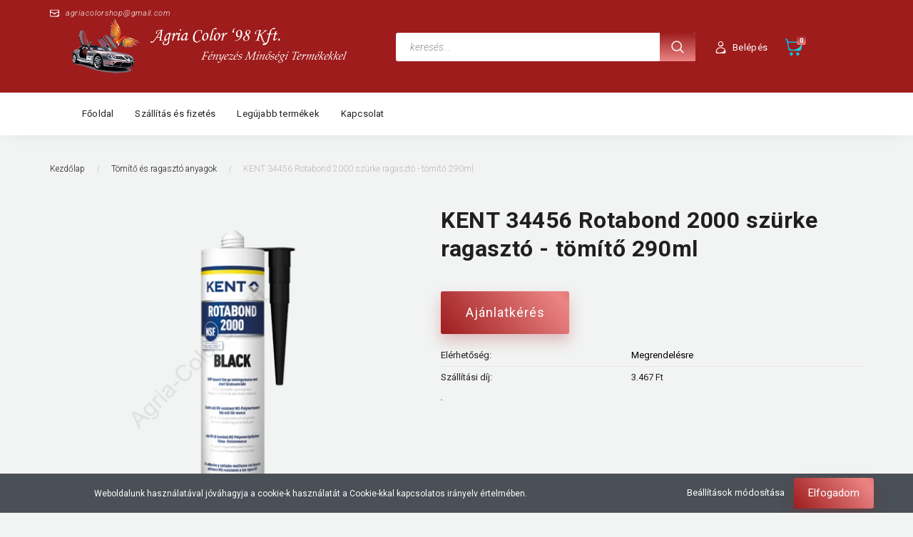

--- FILE ---
content_type: text/html; charset=UTF-8
request_url: https://www.agriacolor98webshop.hu/kent-34456-rotabond-2000-szurke-ragaszto-tomito-290ml
body_size: 16065
content:
<!DOCTYPE html>
<!--[if lt IE 7]>      <html class="no-js lt-ie10 lt-ie9 lt-ie8 lt-ie7" lang="hu" dir="ltr"> <![endif]-->
<!--[if IE 7]>         <html class="no-js lt-ie10 lt-ie9 lt-ie8" lang="hu" dir="ltr"> <![endif]-->
<!--[if IE 8]>         <html class="no-js lt-ie10 lt-ie9" lang="hu" dir="ltr"> <![endif]-->
<!--[if IE 9]>         <html class="no-js lt-ie10" lang="hu" dir="ltr"> <![endif]-->
<!--[if gt IE 10]><!--> <html class="no-js" lang="hu" dir="ltr"> <!--<![endif]-->
<head>
    <title>KENT 34456 Rotabond 2000 szürke ragasztó - tömítő 290ml</title>
    <meta charset="utf-8">
    <meta name="description" content="KENT 34456 Rotabond 2000 szürke ragasztó - tömítő 290ml a Tömítő és ragasztó anyagok kategóriában ">
    <meta name="robots" content="index, follow">
    <link rel="image_src" href="https://agrcolorshop.cdn.shoprenter.hu/custom/agrcolorshop/image/data/product/T%C3%B6m%C3%ADt%C5%91%20anyagok/KENT%2034456%20Rotabond%202000%20sz%C3%BCrke%20ragaszt%C3%B3%20-%20t%C3%B6m%C3%ADt%C5%91%20290ml.jpg.webp?lastmod=1676297113.1663925574">
    <meta property="og:title" content="KENT 34456 Rotabond 2000 szürke ragasztó - tömítő 290ml" />
    <meta property="og:type" content="product" />
    <meta property="og:url" content="https://www.agriacolor98webshop.hu/kent-34456-rotabond-2000-szurke-ragaszto-tomito-290ml" />
    <meta property="og:image" content="https://agrcolorshop.cdn.shoprenter.hu/custom/agrcolorshop/image/cache/w955h500/product/T%C3%B6m%C3%ADt%C5%91%20anyagok/KENT%2034456%20Rotabond%202000%20sz%C3%BCrke%20ragaszt%C3%B3%20-%20t%C3%B6m%C3%ADt%C5%91%20290ml.jpg.webp?lastmod=1676297113.1663925574" />
    <meta property="og:description" content="Nagy teljesítményű, egykomponensű MS-Polimer ragasztó és tömítő.Elasztikus fugázásra és tömítésre állították elő. Alkalmas ragasztásra és tömítésre egyaránt.- Oldószer-, izocyanát- és PVC mentes- Nagyon jó UV..." />
    <link href="https://agrcolorshop.cdn.shoprenter.hu/custom/agrcolorshop/image/data/favicon.ico?lastmod=1507715870.1663925574" rel="icon" />
    <link href="https://agrcolorshop.cdn.shoprenter.hu/custom/agrcolorshop/image/data/favicon.ico?lastmod=1507715870.1663925574" rel="apple-touch-icon" />
    <base href="https://www.agriacolor98webshop.hu:443" />

    <meta name="viewport" content="width=device-width, initial-scale=1">
            <link href="https://www.agriacolor98webshop.hu/kent-34456-rotabond-2000-szurke-ragaszto-tomito-290ml" rel="canonical">
    
        <link rel="preconnect" href="https://fonts.googleapis.com">
    <link rel="preconnect" href="https://fonts.gstatic.com" crossorigin>
    <link href="https://fonts.googleapis.com/css2?family=Roboto:ital,wght@0,100;0,300;0,400;0,500;0,700;0,900;1,100;1,300;1,400;1,500;1,700;1,900&display=swap" rel="stylesheet">
        
                    
            
            <link rel="stylesheet" href="https://agrcolorshop.cdn.shoprenter.hu/web/compiled/css/fancybox2.css?v=1768831128" media="screen">
            <link rel="stylesheet" href="https://agrcolorshop.cdn.shoprenter.hu/custom/agrcolorshop/catalog/view/theme/losangeles_global/style/1748521539.1564655270.0.1594797141.css?v=null.1663925574" media="screen">
            <link rel="stylesheet" href="https://agrcolorshop.cdn.shoprenter.hu/custom/agrcolorshop/catalog/view/theme/losangeles_global/stylesheet/stylesheet.css?v=1594797141" media="screen">
        <script>
        window.nonProductQuality = 80;
    </script>
    <script src="//ajax.googleapis.com/ajax/libs/jquery/1.10.2/jquery.min.js"></script>
    <script>window.jQuery || document.write('<script src="https://agrcolorshop.cdn.shoprenter.hu/catalog/view/javascript/jquery/jquery-1.10.2.min.js?v=1484139539"><\/script>')</script>
            
    
    
    <!-- Header JavaScript codes -->
            <script src="https://agrcolorshop.cdn.shoprenter.hu/web/compiled/js/countdown.js?v=1768831127"></script>
                    <script src="https://agrcolorshop.cdn.shoprenter.hu/web/compiled/js/base.js?v=1768831127"></script>
                    <script src="https://agrcolorshop.cdn.shoprenter.hu/web/compiled/js/fancybox2.js?v=1768831127"></script>
                    <script src="https://agrcolorshop.cdn.shoprenter.hu/web/compiled/js/before_starter2_head.js?v=1768831127"></script>
                    <script src="https://agrcolorshop.cdn.shoprenter.hu/web/compiled/js/before_starter2_productpage.js?v=1768831127"></script>
                    <script src="https://agrcolorshop.cdn.shoprenter.hu/web/compiled/js/nanobar.js?v=1768831127"></script>
                    <!-- Header jQuery onLoad scripts -->
    <script>
        window.countdownFormat = '%D:%H:%M:%S';
        //<![CDATA[
        var BASEURL = 'https://www.agriacolor98webshop.hu';
Currency = {"symbol_left":"","symbol_right":" Ft","decimal_place":0,"decimal_point":",","thousand_point":".","currency":"HUF","value":1};
var ShopRenter = ShopRenter || {}; ShopRenter.product = {"id":733,"sku":"34456","currency":"HUF","unitName":"db","price":11201.4,"name":"KENT 34456 Rotabond 2000 sz\u00fcrke ragaszt\u00f3 - t\u00f6m\u00edt\u0151 290ml","brand":"KENT","currentVariant":[],"parent":{"id":733,"sku":"34456","unitName":"db","price":11201.4,"name":"KENT 34456 Rotabond 2000 sz\u00fcrke ragaszt\u00f3 - t\u00f6m\u00edt\u0151 290ml"}};

        $(document).ready(function(){
        // DOM ready
            
                $('.fancybox').fancybox({
                    maxWidth: 820,
                    maxHeight: 650,
                    afterLoad: function(){
                        wrapCSS = $(this.element).data('fancybox-wrapcss');
                        if(wrapCSS){
                            $('.fancybox-wrap').addClass(wrapCSS);
                        }
                    },
                    helpers: {
                        thumbs: {
                            width: 50,
                            height: 50
                        }
                    }
                });
                $('.fancybox-inline').fancybox({
                    maxWidth: 820,
                    maxHeight: 650,
                    type:'inline'
                });
                

        // /DOM ready
        });
        $(window).load(function(){
        // OnLoad
            
                var init_similar_products_Scroller = function() {
                    $("#similar_products .aurora-scroll-click-mode").each(function(){
                        var max=0;
                        $(this).find($(".list_prouctname")).each(function(){
                            var h = $(this).height();
                            max = h > max ? h : max;
                        });
                        $(this).find($(".list_prouctname")).each(function(){
                            $(this).height(max);
                        });
                    });

                    $("#similar_products .aurora-scroll-click-mode").auroraScroll({
                        autoMode: "click",
                        frameRate: 60,
                        speed: 2.5,
                        direction: -1,
                        elementClass: "product-snapshot",
                        pauseAfter: false,
                        horizontal: true,
                        visible: 5,
                        arrowsPosition: 1
                    }, function(){
                        initAurora();
                    });
                }
            


                init_similar_products_Scroller();
            


                var init_relatedproducts_Scroller = function() {
                    $("#relatedproducts .aurora-scroll-click-mode").each(function(){
                        var max=0;
                        $(this).find($(".list_prouctname")).each(function(){
                            var h = $(this).height();
                            max = h > max ? h : max;
                        });
                        $(this).find($(".list_prouctname")).each(function(){
                            $(this).height(max);
                        });
                    });

                    $("#relatedproducts .aurora-scroll-click-mode").auroraScroll({
                        autoMode: "click",
                        frameRate: 60,
                        speed: 2.5,
                        direction: -1,
                        elementClass: "product-snapshot",
                        pauseAfter: false,
                        horizontal: true,
                        visible: 5,
                        arrowsPosition: 1
                    }, function(){
                        initAurora();
                    });
                }
            


                init_relatedproducts_Scroller();
            

        // /OnLoad
        });
        //]]>
    </script>
    
        <script src="https://agrcolorshop.cdn.shoprenter.hu/web/compiled/js/vue/manifest.bundle.js?v=1768831124"></script>
<script>
    var ShopRenter = ShopRenter || {};
    ShopRenter.onCartUpdate = function (callable) {
        document.addEventListener('cartChanged', callable)
    };
    ShopRenter.onItemAdd = function (callable) {
        document.addEventListener('AddToCart', callable)
    };
    ShopRenter.onItemDelete = function (callable) {
        document.addEventListener('deleteCart', callable)
    };
    ShopRenter.onSearchResultViewed = function (callable) {
        document.addEventListener('AuroraSearchResultViewed', callable)
    };
    ShopRenter.onSubscribedForNewsletter = function (callable) {
        document.addEventListener('AuroraSubscribedForNewsletter', callable)
    };
    ShopRenter.onCheckoutInitiated = function (callable) {
        document.addEventListener('AuroraCheckoutInitiated', callable)
    };
    ShopRenter.onCheckoutShippingInfoAdded = function (callable) {
        document.addEventListener('AuroraCheckoutShippingInfoAdded', callable)
    };
    ShopRenter.onCheckoutPaymentInfoAdded = function (callable) {
        document.addEventListener('AuroraCheckoutPaymentInfoAdded', callable)
    };
    ShopRenter.onCheckoutOrderConfirmed = function (callable) {
        document.addEventListener('AuroraCheckoutOrderConfirmed', callable)
    };
    ShopRenter.onCheckoutOrderPaid = function (callable) {
        document.addEventListener('AuroraOrderPaid', callable)
    };
    ShopRenter.onCheckoutOrderPaidUnsuccessful = function (callable) {
        document.addEventListener('AuroraOrderPaidUnsuccessful', callable)
    };
    ShopRenter.onProductPageViewed = function (callable) {
        document.addEventListener('AuroraProductPageViewed', callable)
    };
    ShopRenter.onMarketingConsentChanged = function (callable) {
        document.addEventListener('AuroraMarketingConsentChanged', callable)
    };
    ShopRenter.onCustomerRegistered = function (callable) {
        document.addEventListener('AuroraCustomerRegistered', callable)
    };
    ShopRenter.onCustomerLoggedIn = function (callable) {
        document.addEventListener('AuroraCustomerLoggedIn', callable)
    };
    ShopRenter.onCustomerUpdated = function (callable) {
        document.addEventListener('AuroraCustomerUpdated', callable)
    };
    ShopRenter.onCartPageViewed = function (callable) {
        document.addEventListener('AuroraCartPageViewed', callable)
    };
    ShopRenter.customer = {"userId":0,"userClientIP":"3.144.137.162","userGroupId":8,"customerGroupTaxMode":"gross","customerGroupPriceMode":"gross_net_tax","email":"","phoneNumber":"","name":{"firstName":"","lastName":""}};
    ShopRenter.theme = {"name":"losangeles_global","family":"losangeles","parent":"bootstrap"};
    ShopRenter.shop = {"name":"agrcolorshop","locale":"hu","currency":{"code":"HUF","rate":1},"domain":"agrcolorshop.myshoprenter.hu"};
    ShopRenter.page = {"route":"product\/product","queryString":"kent-34456-rotabond-2000-szurke-ragaszto-tomito-290ml"};

    ShopRenter.formSubmit = function (form, callback) {
        callback();
    };

    let loadedAsyncScriptCount = 0;
    function asyncScriptLoaded(position) {
        loadedAsyncScriptCount++;
        if (position === 'body') {
            if (document.querySelectorAll('.async-script-tag').length === loadedAsyncScriptCount) {
                if (/complete|interactive|loaded/.test(document.readyState)) {
                    document.dispatchEvent(new CustomEvent('asyncScriptsLoaded', {}));
                } else {
                    document.addEventListener('DOMContentLoaded', () => {
                        document.dispatchEvent(new CustomEvent('asyncScriptsLoaded', {}));
                    });
                }
            }
        }
    }
</script>


                    <script type="text/javascript" src="https://agrcolorshop.cdn.shoprenter.hu/web/compiled/js/vue/customerEventDispatcher.bundle.js?v=1768831124"></script>




    
    
                
            
            <script>window.dataLayer=window.dataLayer||[];function gtag(){dataLayer.push(arguments)};var ShopRenter=ShopRenter||{};ShopRenter.config=ShopRenter.config||{};ShopRenter.config.googleConsentModeDefaultValue="denied";</script>                        <script type="text/javascript" src="https://agrcolorshop.cdn.shoprenter.hu/web/compiled/js/vue/googleConsentMode.bundle.js?v=1768831124"></script>

            
            
            
            
            
    
</head>

<body id="body" class="bootstrap-body page-body flypage_body body-pathway-inside desktop-device-body body-pathway-inside losangeles_global-body" role="document">
            
    




            

<!-- cached -->    <div id="first-login-nanobar-button">
    <img src="https://agrcolorshop.cdn.shoprenter.hu/catalog/view/theme/default/image/cog-settings-grey.svg?v=null.1663925574" class="sr-cog" alt="" width="24" height="24"/>
</div>
<div id="firstLogNanobar" class="Fixed aurora-nanobar aurora-nanobar-firstlogin">
    <div class="aurora-nanobar-container">
        <span id="nanoTextCookies" class="aurora-nanobar-text"
              style="font-size: 12px;">Weboldalunk használatával jóváhagyja a cookie-k használatát a Cookie-kkal kapcsolatos irányelv értelmében.
        </span>
        <div class="aurora-nanobar-buttons-wrapper nanobar-buttons">
            <a id ="aurora-nanobar-settings-button" href="">
                <span>Beállítások módosítása</span>
            </a>
            <a id="auroraNanobarCloseCookies" href="" class="button btn btn-primary aurora-nanobar-btn" data-button-save-text="Beállítások mentése">
                <span>Elfogadom</span>
            </a>
        </div>
        <div class="aurora-nanobar-cookies" style="display: none;">
            <div class="form-group">
                <label><input type="checkbox" name="required_cookies" id="required-cookies" disabled="disabled" checked="checked" /> Szükséges cookie-k</label>
                <div class="cookies-help-text">
                    Ezek a cookie-k segítenek abban, hogy a webáruház használható és működőképes legyen.
                </div>
            </div>
            <div class="form-group">
                <label>
                    <input type="checkbox" name="marketing_cookies" id="marketing-cookies"
                             checked />
                    Marketing cookie-k
                </label>
                <div class="cookies-help-text">
                    Ezeket a cookie-k segítenek abban, hogy az Ön érdeklődési körének megfelelő reklámokat és termékeket jelenítsük meg a webáruházban.
                </div>
            </div>
        </div>
    </div>
</div>

<script>

    (function ($) {
        $(document).ready(function () {
            new AuroraNanobar.FirstLogNanobarCheckbox(jQuery('#firstLogNanobar'), 'bottom');
        });
    })(jQuery);

</script>
<!-- /cached -->
<!-- cached --><div id="freeShippingNanobar" class="Fixed aurora-nanobar aurora-nanobar-freeshipping">
    <div class="aurora-nanobar-container">
        <span id="auroraNanobarClose" class="aurora-nanobar-close-x"><i class="fa fa-times sr-icon-times"></i></span>
        <span id="nanoText" class="aurora-nanobar-text"></span>
    </div>
</div>

<script>$(document).ready(function(){document.nanobarInstance=new AuroraNanobar.FreeShippingNanobar($('#freeShippingNanobar'),'bottom','500','','1');});</script><!-- /cached -->
    
                <!-- cached -->




        







    
    
<link media="screen and (max-width: 992px)" rel="stylesheet" href="https://agrcolorshop.cdn.shoprenter.hu/catalog/view/javascript/jquery/jquery-mmenu/dist/css/jquery.mmenu.all.css?v=1484139539">
<script src="https://cdnjs.cloudflare.com/ajax/libs/jQuery.mmenu/7.0.0/jquery.mmenu.all.js"></script>
<script src="https://cdnjs.cloudflare.com/ajax/libs/jQuery.mmenu/7.0.0/addons/counters/jquery.mmenu.counters.js"></script>

<link rel="stylesheet" href="https://cdnjs.cloudflare.com/ajax/libs/jQuery.mmenu/7.0.0/jquery.mmenu.css" />
<link rel="stylesheet" href="https://cdnjs.cloudflare.com/ajax/libs/jQuery.mmenu/7.0.0/addons/counters/jquery.mmenu.counters.css" />
<link rel="stylesheet" href="https://cdnjs.cloudflare.com/ajax/libs/jQuery.mmenu/7.0.0/extensions/effects/jquery.mmenu.effects.css" />
<link rel="stylesheet" href="https://cdnjs.cloudflare.com/ajax/libs/jQuery.mmenu/7.0.0/extensions/borderstyle/jquery.mmenu.borderstyle.css" />
<link rel="stylesheet" href="https://cdnjs.cloudflare.com/ajax/libs/jQuery.mmenu/7.0.0/extensions/positioning/jquery.mmenu.positioning.css" />

<script src="https://agrcolorshop.cdn.shoprenter.hu/catalog/view/javascript/jquery/product_count_in_cart.js?v=1530610005"></script>

<script>
    $(document).ready(function(){var $mmenu=$('#menu-nav').mmenu({navbar:{title:'Menü',add:'Menü'},extensions:["left","border-full","fx-panels-slide-100","fx-menu-slide","fx-listitems-slide"],counters:true});var $hamburgerIcon=$("#hamburger-icon");var menuAPI=$mmenu.data("mmenu");$hamburgerIcon.on("click",function(){menuAPI.open();});menuAPI.bind("open:finish",function(){setTimeout(function(){$hamburgerIcon.addClass("is-active");},100);});menuAPI.bind("close:finish",function(){setTimeout(function(){$hamburgerIcon.removeClass("is-active");},100);});function setLanguagesMobile(type){$('.'+type+'-change-mobile').click(function(e){e.preventDefault();$('#'+type+'_value_mobile').attr('value',$(this).data('value'));$('#mobile_'+type+'_form').submit();});}
setLanguagesMobile('language');setLanguagesMobile('currency');});</script>

<form action="index.php" method="post" enctype="multipart/form-data" id="mobile_currency_form">
    <input id="currency_value_mobile" type="hidden" value="" name="currency_id"/>
</form>

<form action="index.php" method="post" enctype="multipart/form-data" id="mobile_language_form">
    <input id="language_value_mobile" type="hidden" value="" name="language_code"/>
</form>


<div id="menu-nav">
    <ul>
                                        <li class="mm-title mm-group-title"><span><i class="sr-icon-tags"></i> Kategóriák</span></li>
    
    <li>
    <a href="https://www.agriacolor98webshop.hu/ujdonsagok">            <div class="category-list-link-text">Újdonságok</div>
        </a>
    </li><li>
    <a href="https://www.agriacolor98webshop.hu/munkavedelem">            <div class="category-list-link-text">Munkavédelem</div>
        </a>
            <ul><li>
    <a href="https://www.agriacolor98webshop.hu/munkavedelem/vedokenocs-253">            Védőkenőcs
        </a>
    </li><li>
    <a href="https://www.agriacolor98webshop.hu/munkavedelem/legzesvedelem-250">            Légzésvédelem
        </a>
    </li><li>
    <a href="https://www.agriacolor98webshop.hu/munkavedelem/munkavedelmi-overalok-251">            Munkavédelmi overálok
        </a>
    </li><li>
    <a href="https://www.agriacolor98webshop.hu/munkavedelem/munkavedelmi-kesztyuk-252">            Munkavédelmi kesztyűk
        </a>
    </li></ul>
    </li><li>
    <a href="https://www.agriacolor98webshop.hu/tisztitas">            <div class="category-list-link-text">Tisztítás</div>
        </a>
    </li><li>
    <a href="https://www.agriacolor98webshop.hu/csiszolas">            <div class="category-list-link-text">Csiszolás</div>
        </a>
            <ul><li>
    <a href="https://www.agriacolor98webshop.hu/csiszolas/mirka-csiszoloanyagok">            Mirka csiszolóanyagok
        </a>
    </li><li>
    <a href="https://www.agriacolor98webshop.hu/csiszolas/sia-csiszoloanyagok">            SIA csiszolóanyagok
        </a>
    </li><li>
    <a href="https://www.agriacolor98webshop.hu/csiszolas/3m-csiszoloanyagok">            3M Csiszolóanyagok
        </a>
    </li><li>
    <a href="https://www.agriacolor98webshop.hu/csiszolas/deerfos-csiszoloanyagok">            Deerfos csiszolóanyagok
        </a>
    </li><li>
    <a href="https://www.agriacolor98webshop.hu/csiszolas/egyeb-csiszolo-anyagok">            Egyéb csiszolóanyagok
        </a>
    </li></ul>
    </li><li>
    <a href="https://www.agriacolor98webshop.hu/kittek">            <div class="category-list-link-text">Kittek</div>
        </a>
    </li><li>
    <a href="https://www.agriacolor98webshop.hu/tomito-anyagok">            <div class="category-list-link-text">Tömítő és ragasztó anyagok</div>
        </a>
    </li><li>
    <a href="https://www.agriacolor98webshop.hu/fullerek">            <div class="category-list-link-text">Füllerek</div>
        </a>
    </li><li>
    <a href="https://www.agriacolor98webshop.hu/sata-termekek">            <div class="category-list-link-text">SATA termékek</div>
        </a>
            <ul><li>
    <a href="https://www.agriacolor98webshop.hu/sata-termekek/tartozekok">            Tartozékok
        </a>
    </li><li>
    <a href="https://www.agriacolor98webshop.hu/sata-termekek/levego-szurestechnologia-es-tartozekai">            Levegő szűréstechnológia és tartozékai
        </a>
    </li><li>
    <a href="https://www.agriacolor98webshop.hu/sata-termekek/karbantartasi-technologia">            Karbantartási technológia
        </a>
            <ul><li>
    <a href="https://www.agriacolor98webshop.hu/sata-termekek/karbantartasi-technologia/eszkozok">            Eszközök
        </a>
    </li></ul>
    </li><li>
    <a href="https://www.agriacolor98webshop.hu/sata-termekek/festekszoro-szemelygepkocsi">            Festékszóró személy gépkocsihoz
        </a>
    </li><li>
    <a href="https://www.agriacolor98webshop.hu/sata-termekek/festekszoro-haszonjarmu">            Festékszórók haszonjárművekhez
        </a>
    </li><li>
    <a href="https://www.agriacolor98webshop.hu/sata-termekek/festekszoro-ipari-berendezsehez">            Festékszórók ipari berendezésekhez
        </a>
    </li><li>
    <a href="https://www.agriacolor98webshop.hu/sata-termekek/design-festekszorok">            Design festékszórók
        </a>
    </li></ul>
    </li><li>
    <a href="https://www.agriacolor98webshop.hu/lakkok">            <div class="category-list-link-text">Lakkok</div>
        </a>
    </li><li>
    <a href="https://www.agriacolor98webshop.hu/takaras-maszkolas">            <div class="category-list-link-text">Takarás, maszkolás</div>
        </a>
    </li><li>
    <a href="https://www.agriacolor98webshop.hu/aerosolok">            <div class="category-list-link-text">Aerosolok</div>
        </a>
    </li><li>
    <a href="https://www.agriacolor98webshop.hu/polirozas">            <div class="category-list-link-text">Polírozás</div>
        </a>
    </li><li>
    <a href="https://www.agriacolor98webshop.hu/alvazvedelem">            <div class="category-list-link-text">Alvázvédelem</div>
        </a>
    </li><li>
    <a href="https://www.agriacolor98webshop.hu/mirka-gepek-150">            <div class="category-list-link-text">Gépek, Berendezések</div>
        </a>
    </li><li>
    <a href="https://www.agriacolor98webshop.hu/felszerelesek">            <div class="category-list-link-text">Felszerelések</div>
        </a>
    </li><li>
    <a href="https://www.agriacolor98webshop.hu/gepkocsi-alkatreszek">            <div class="category-list-link-text">Gépkocsi alkatrészek</div>
        </a>
    </li><li>
    <a href="https://www.agriacolor98webshop.hu/akcios-termekek">            <div class="category-list-link-text">Akciós termékek</div>
        </a>
    </li>

                        <li class="mm-title mm-group-title"><span><i class="sr-icon-list"></i> Menüpontok</span></li>
    
                            <li class="informations-mobile-menu-item">
                <a href="https://www.agriacolor98webshop.hu" target="_self">Főoldal</a>
                            </li>
                    <li class="informations-mobile-menu-item">
                <a href="https://www.agriacolor98webshop.hu/szallitas" target="_self">Szállítás és fizetés</a>
                            </li>
                    <li class="informations-mobile-menu-item">
                <a href="https://www.agriacolor98webshop.hu/index.php?route=product/list&amp;latest=31" target="_self">Legújabb termékek</a>
                            </li>
                    <li class="informations-mobile-menu-item">
                <a href="https://www.agriacolor98webshop.hu/index.php?route=information/contact" target="_self">Kapcsolat</a>
                            </li>
            
        
        
                            <li class="mm-title mm-group-title"><span><i class="sr-icon-user"></i> Belépés és Regisztráció</span></li>
            <li class="customer-mobile-menu-item">
                <a href="index.php?route=account/login">Belépés</a>
            </li>
            <li class="customer-mobile-menu-item">
                <a href="index.php?route=account/create">Regisztráció</a>
            </li>
            

            
    </ul>
</div>

<div id="mobile-nav" class="responsive-menu Fixed hidden-print mobile-menu-orientation-left">
    
            <a id="hamburger-icon" class="mobile-headers mobile-content-header hamburger hamburger--collapse" href="#menu-nav">
            <span class="hamburger-box">
                <span class="line line-1"></span>
                <span class="line line-2"></span>
                <span class="line line-3"></span>
            </span>
            <span class="mobile-headers-title">Menü</span>
        </a>
    

    <div class="mobile-headers mobile-logo">
                    <a class="mobile-logo-link" href="/"><img style="border: 0; max-width: 850px;" src="https://agrcolorshop.cdn.shoprenter.hu/custom/agrcolorshop/image/cache/w850h150m00/c%C3%A9ges%20k%C3%A9pek/Logo%20h%C3%A1tt%C3%A9r%20n%C3%A9lk%C3%BCl.png?v=1603382132" title="Agria-Color'98 Kft." alt="Agria-Color'98 Kft." /></a>
            </div>
            <a class="mobile-headers mobile-cart-link" data-toggle="collapse" data-target="#module_cart">
            <i class="icon-sr-cart mobile-headers-icon">
            <span class="icon-sr-cart">
                    <svg xmlns="https://www.w3.org/2000/svg" viewBox="0 0 32 32" width="24" height="24">
    <ellipse class="cart-icon" cx="11.046" cy="29" rx="3" ry="3"/>
    <ellipse class="cart-icon" cx="23.046" cy="29" rx="3" ry="3"/>
    <path class="cart-icon" d="M30.046 6h-22.5c-3.3 0-2.7-3.1-3.5-4.4-.7-1-1.7-1.6-3-1.6-.6 0-1 .5-1 1 0 .4.2.7.5.9 1.6.8 2.1 4 2.3 5.1l2.8 13.4c.3 1.5 1.7 2.6 3.3 2.6h17.1c1.7 0 3.2-1.2 3.6-2.9l2.3-11.7V8c.1-1-.7-2-1.9-2zm-.8 5.7c-1.1 5.5-8.5 9.3-14.1 9.3h-1.9c-3.2 0-5.9-2.2-6.5-5.3l-1-4.6c-.3-1.6.9-3.1 2.5-3.1h17.9c.7 0 1.4.3 2 .7.4.3.6.6.8 1 .4.6.5 1.3.3 2z"/>
</svg>
<svg xmlns="https://www.w3.org/2000/svg" style="width:0;height:0;position:absolute;" aria-hidden="true" focusable="false">
    <linearGradient id="la-gradient">
        <stop offset="0%" stop-color="var(--color-stop-1)" />
        <stop offset="100%" stop-color="var(--color-stop-2)" />
    </linearGradient>
</svg>
                </span>
            </i>
            <div class="mobile-cart-product-count mobile-cart-empty hidden-md">
            </div>
        </a>
    </div>
<!-- /cached -->
<div id="SR_scrollTop"></div>
<!-- page-wrap -->
<div class="page-wrap">


    
    <!-- header -->
    <header class="sticky-head desktop-logo-hidden">
        <div class="sticky-head-container">
                                            <div class="header-middle">
                    <div class="container">
                        <div class="header-middle-top d-none d-lg-flex justify-content-between align-items-center">
                            <div class="header-middle-top-left d-flex justify-content-start align-items-center">
                                                                                                    <div class="header-mail d-flex align-items-center">
                                        <a href="mailto:agriacolorshop@gmail.com">
                                                <svg xmlns="https://www.w3.org/2000/svg" viewBox="0 0 32 32" width="13">
    <path class="svg-header-mail" d="M28 4H4C1.8 4 0 5.8 0 8v16c0 2.2 1.8 4 4 4h24c2.2 0 4-1.8 4-4V8c0-2.2-1.8-4-4-4zM6 6h20c1.8 0 3 1.2 3 2.6 0 1.2-.3 2.7-2.2 3.3-2.7.9-10.1 3.4-10.1 3.4-.2.1-.4.1-.6.1s-.4 0-.6-.1c0 0-7.4-2.5-10.1-3.4-1.9-.6-2.2-2.1-2.2-3.3C3 7.2 4.2 6 6 6zm24 12c0 4.2-6.2 8-13 8H5.9C3.7 26 2 24.2 2 22.1v-4.9c0-2 2-3.5 3.9-2.8l1.7.6c.5.2 1 .3 1.4.5 1.9.8 3.4 2.1 4.7 3.6.5.6 1.3 1 2.2 1 .9 0 1.7-.4 2.2-1 1.4-1.5 2.9-2.8 4.7-3.6.5-.2 1-.4 1.4-.5l1.7-.6c1.9-.6 3.9.8 3.9 2.8v.8h.2z"/>
</svg>
                                            <span>
                                                agriacolorshop@gmail.com
                                            </span>
                                        </a>
                                    </div>
                                                            </div>
                            <div class="header-middle-top-right d-flex justify-content-between align-items-center">
                                                                    
                                    
                                                            </div>
                        </div>
                        <div class="header-middle-inner d-flex justify-content-between align-items-center">
                            <div class="header-middle-left col-3 justify-content-start align-items-center d-none d-lg-flex">
                                <!-- cached --><div id="logo" class="module content-module header-position logo-module logo-image hide-top">
            <a href="/"><img style="border: 0; max-width: 850px;" src="https://agrcolorshop.cdn.shoprenter.hu/custom/agrcolorshop/image/cache/w850h150m00/c%C3%A9ges%20k%C3%A9pek/Logo%20h%C3%A1tt%C3%A9r%20n%C3%A9lk%C3%BCl.png?v=1603382132" title="Agria-Color'98 Kft." alt="Agria-Color'98 Kft." /></a>
        </div><!-- /cached -->
                            </div>
                            <div class="header-middle-center d-flex col-12 col-lg-4 justify-content-start align-items-center">
                                <div class="header-col-search header-col d-flex">
                                    <div id="search" class="mm-fixed-top search-module">
    <div class="form-group">
        <div class="row module-search-row">
                                                    <div class="col-md-12 header-col col-search-input">
                                    <div class="input-group">
                    <input class="form-control disableAutocomplete" type="text" placeholder="keresés..." value=""
                           id="filter_keyword" 
                           onclick="this.value=(this.value==this.defaultValue)?'':this.value;"/>

                <span class="input-group-btn d-flex align-items-center justify-content-center">
                    <button id="search_btn" onclick="moduleSearch();" class="btn btn-sm">
                        <svg xmlns="https://www.w3.org/2000/svg" viewBox="0 0 512 512" width="18">
    <path class="svg-header-search" d="M495 466.2L377.2 348.4c29.2-35.6 46.8-81.2 46.8-130.9C424 103.5 331.5 11 217.5 11 103.4 11 11 103.5 11 217.5S103.4 424 217.5 424c49.7 0 95.2-17.5 130.8-46.7L466.1 495c8 8 20.9 8 28.9 0 8-7.9 8-20.9 0-28.8zm-277.5-83.3C126.2 382.9 52 308.7 52 217.5S126.2 52 217.5 52C308.7 52 383 126.3 383 217.5s-74.3 165.4-165.5 165.4z"/>
</svg>
                    </button>
                </span>
                </div>
            
                </div>
            
        </div>
    </div>
    <input type="hidden" id="filter_description"
            value="1"/><input type="hidden" id="search_shopname"
            value="agrcolorshop"/>
    <div id="results" class="search-results"></div>
</div>


                                </div>
                            </div>
                            <div class="header-middle-right d-flex col-5 justify-content-end align-items-center">
                                                                                                            <div class="header-col-wishlist d-none d-lg-flex">
                                            
                                        </div>
                                                                                                    <div class="header-col-login header-col d-none d-lg-flex">
                                    <!-- cached -->    <div class="login-before-icon d-flex align-items-center">
        <svg xmlns="https://www.w3.org/2000/svg" viewBox="0 0 32 32" width="17">
    <path class="svg-header-login" d="M17.549 16h-3c-6.3 0-11.5 5.2-11.5 11.5v1.1c0 1.9 1.5 3.4 3.4 3.4h19.1c1.9 0 3.4-1.5 3.4-3.4v-1.1c.1-6.3-5.1-11.5-11.4-11.5zm-6.2 14c-4.8 0-6.5-2.3-6.1-4.3.9-4.4 4.7-7.7 9.3-7.7h3c3.3 0 6.1 1.7 7.9 4.2 2.2 3.1-5.7 7.8-14.1 7.8zM16.049 14c3.9 0 7-3.1 7-7s-3.1-7-7-7-7 3.1-7 7 3.1 7 7 7zm0-12c2.2 0 4.1 1.5 4.8 3.5 1 3-5.6 7.2-7.8 5.5-1.2-1-2-2.4-2-4 0-2.8 2.2-5 5-5z"/>
</svg>
    </div>
    <ul id="login_wrapper" class="login-list d-flex align-items-center">
                    <li class="login-list-item">
    <a href="index.php?route=account/login" title="Belépés">Belépés</a>
</li>
<li class="create-list-item">
    <a href="index.php?route=account/create" title="Regisztráció">Regisztráció</a>
</li>            </ul>
<!-- /cached -->
                                </div>
                                <div class="header-col-nonfloat header-col header-col-cart">
                                    <hx:include src="/_fragment?_path=_format%3Dhtml%26_locale%3Den%26_controller%3Dmodule%252Fcart&amp;_hash=2Bl3ITaGLECe9blO6Y4yxqc1LU1vxJhFHnBU9AiqsdA%3D"></hx:include>
                                </div>
                            </div>
                        </div>
                    </div>
                </div>
                <div class="header-bottom">
                    <div class="container">
                        <div class="header-container">
                            <div class="header-categories justify-content-start align-items-center d-none d-lg-flex">
                                
                                <!-- cached -->    <ul class="nav navbar-nav headermenu-list" role="menu">
                    <li>
                <a href="https://www.agriacolor98webshop.hu"
                   target="_self"
                                        title="Főoldal">
                    Főoldal
                </a>
                            </li>
                    <li>
                <a href="https://www.agriacolor98webshop.hu/szallitas"
                   target="_self"
                                        title="Szállítás és fizetés">
                    Szállítás és fizetés
                </a>
                            </li>
                    <li>
                <a href="https://www.agriacolor98webshop.hu/index.php?route=product/list&amp;latest=31"
                   target="_self"
                                        title="Legújabb termékek">
                    Legújabb termékek
                </a>
                            </li>
                    <li>
                <a href="https://www.agriacolor98webshop.hu/index.php?route=information/contact"
                   target="_self"
                                        title="Kapcsolat">
                    Kapcsolat
                </a>
                            </li>
            </ul>
    <!-- /cached -->
                                <div id="section-los-angeles-header-marketing-link" class="section-wrapper ">
    
    
<style>
    .header-featured-link-section-body {
        display: flex;
        align-items: center;
    }

    .header-featured-link-section-body a {
        font-size: 0.8125rem;
        line-height: 0.8125rem;
        font-weight: 700;
        color: #e92a40;
        letter-spacing: 0.3px;
        display: flex;
        align-items: center;
    }

    .header-featured-link-section-body a i {
        max-width: 25px;
        margin-right: 8px;
    }

    .header-featured-link-section-body a i img {
        max-width: 100%;
        height: auto;
    }
</style>

</div>
                            </div>
                        </div>
                    </div>
                </div>
                    </div>
    </header>
    <!-- /header -->

    
    <div id="menu-overlay" class="menu-overlay"></div>

    
    <!-- main -->
    <main>
        <div id="mobile-filter-position"></div>
    
                
    <!-- .row -->
    <div class="row product-page-row m-0">
        <section class="col-12 p-0">
            <div class="container">
                <div class="row">
                    
    
            <section class="pathway-inside-container">
                            <div itemscope itemtype="http://schema.org/BreadcrumbList">
            <span id="home" class="pw-item pw-item-home">Ön itt jár:</span>
                            <span class="pw-item pw-sep pw-sep-first">
                    <span></span>
                </span>
                <span class="pw-item" itemprop="itemListElement" itemscope itemtype="http://schema.org/ListItem">
                                            <a class="pw-link" itemprop="item" href="https://www.agriacolor98webshop.hu">
                            <span itemprop="name">Kezdőlap</span>
                        </a>
                        <meta itemprop="position" content="1" />
                                    </span>
                            <span class="pw-item pw-sep">
                    <span> > </span>
                </span>
                <span class="pw-item" itemprop="itemListElement" itemscope itemtype="http://schema.org/ListItem">
                                            <a class="pw-link" itemprop="item" href="https://www.agriacolor98webshop.hu/tomito-anyagok">
                            <span itemprop="name">Tömítő és ragasztó anyagok</span>
                        </a>
                        <meta itemprop="position" content="2" />
                                    </span>
                            <span class="pw-item pw-sep">
                    <span> > </span>
                </span>
                <span class="pw-item pw-item-last" itemprop="itemListElement" itemscope itemtype="http://schema.org/ListItem">
                                            <div class="pw-item-last-h">
                                            <a class="pw-link" itemprop="item" href="https://www.agriacolor98webshop.hu/kent-34456-rotabond-2000-szurke-ragaszto-tomito-290ml">
                            <span itemprop="name">KENT 34456 Rotabond 2000 szürke ragasztó - tömítő 290ml</span>
                        </a>
                        <meta itemprop="position" content="3" />
                                            </div>
                                    </span>
                    </div>
    
        </section>
    


                </div>
            </div>
            <div id="content" class="flypage" itemscope itemtype="//schema.org/Product">
                
    
    <div class="middle more-images-position-default">
        <div class="container">
            <form action="https://www.agriacolor98webshop.hu/index.php?route=checkout/cart" method="post" enctype="multipart/form-data" id="product">
                                    <div class="product-sticky-wrapper">
    <div class="container">
        <div class="row">
            <div class="product-sticky-image">
                <img src="https://agrcolorshop.cdn.shoprenter.hu/custom/agrcolorshop/image/data/product/T%C3%B6m%C3%ADt%C5%91%20anyagok/KENT%2034456%20Rotabond%202000%20sz%C3%BCrke%20ragaszt%C3%B3%20-%20t%C3%B6m%C3%ADt%C5%91%20290ml.jpg.webp?lastmod=1676297113.1663925574" />
            </div>
            <div class="product-sticky-name-and-links d-flex flex-column justify-content-center align-items-start">
                <div class="product-sticky-name">
                    KENT 34456 Rotabond 2000 szürke ragasztó - tömítő 290ml
                </div>
                <div id="product-sticky-tab-anchors" class="product-sticky-links d-flex"></div>
            </div>
                        <div class="product_table_addtocart_wrapper">
    <div class="product_table_addtocartbtn"><a rel="nofollow" href="https://www.agriacolor98webshop.hu/index.php?route=product/offerrequest&height=500&width=500&product_id=733" data-product-id="733" data-name="KENT 34456 Rotabond 2000 szürke ragasztó - tömítő 290ml" data-price="11201.4" data-quantity-name="db" data-price-without-currency="11201.40" data-currency="HUF" data-product-sku="34456" data-brand="KENT" id="add_to_cart" class="button btn btn-primary button-add-to-cart fancybox fancybox.ajax offer_request"><span>Ajánlatkérés</span></a></div>
    <div class="clearfix"></div>
            <div>
        <input type="hidden" name="product_id" value="733"/>
        <input type="hidden" name="product_collaterals" value=""/>
        <input type="hidden" name="product_addons" value=""/>
        <input type="hidden" name="redirect" value="https://www.agriacolor98webshop.hu/index.php?route=product/product&amp;product_id=733"/>
            </div>
</div>
<script>
    if($('.notify-request').length) {
      $('#body').on('keyup keypress', '.quantity_to_cart.quantity-to-cart', function(e){
        if(e.which === 13 ) {
          return false;
        }
      });
    }

    ;$(function(){
        $(window).on("beforeunload",function(){
            $("a.button-add-to-cart:not(.disabled)").removeAttr('href').addClass('disabled button-disabled');
        });
    });
</script>
    <script>
        (function () {
            var clicked = false;
            var loadingClass = 'cart-loading';

            $('#add_to_cart').click(function clickFixed(event) {

                if (clicked === true) {
                    return false;
                }

                if (window.AjaxCart === undefined) {
                    var $this = $(this);
                    clicked = true;
                    $this.addClass(loadingClass);
                    event.preventDefault();

                    $(document).on('cart#listener-ready', function () {
                        clicked = false;
                        event.target.click();
                        $this.removeClass(loadingClass);
                    });
                }
            });
        })()
    </script>

                    </div>
    </div>
</div>

<script>
(function () {
    document.addEventListener('DOMContentLoaded', function () {
        var productStickyWrapperRectangle = document.querySelector('.product-sticky-wrapper').getBoundingClientRect();
        var scrolling = false;
        var getElementRectangle = function(selector) {
            if(document.querySelector(selector)) {
                return document.querySelector(selector).getBoundingClientRect();
            }
            return false;
        };
        document.addEventListener("scroll", function() {
            scrolling = true;
        });

        var tabs = document.getElementsByClassName('product-info-tab');
        var productAnchorWrapper = document.getElementById('product-sticky-tab-anchors');
        var content = '';
        var anchors = [];
        for(i = 0; i < tabs.length; i++) {
            var anchorClass = 'product-sticky-tab-anchor-' + tabs[i].id;
            var anchorHref = window.location.origin + window.location.pathname + tabs[i].dataset.tab;
            content += '<a href="' + anchorHref + '" class="'+ anchorClass + ' anchor-to-tab">'
                + tabs[i].dataset.label
                + '</a>';
            anchors.push({
                anchorClass: anchorClass,
                tabId: tabs[i].id
            });
        }
        productAnchorWrapper.innerHTML = content;

        setInterval(function () {
            if (scrolling) {
                scrolling = false;
                var productChildrenTable = getElementRectangle('#product-children-table');
                var productContentColumns = getElementRectangle('.product-content-columns');
                var productCartBox = getElementRectangle('.product_cart_box');

                var showStickyBy = false;
                if (productContentColumns) {
                    showStickyBy = productContentColumns.bottom;
                }

                if (productCartBox) {
                    showStickyBy = productCartBox.bottom;
                }

                if (productChildrenTable) {
                    showStickyBy = productChildrenTable.top;
                }

                var PRODUCT_STICKY_DISPLAY = 'sticky-active';
                var stickyClassList = document.querySelector('.product-sticky-wrapper').classList;
                if (showStickyBy < 0 && !stickyClassList.contains(PRODUCT_STICKY_DISPLAY)) {
                    stickyClassList.add(PRODUCT_STICKY_DISPLAY);
                }
                if (showStickyBy >= 0 && stickyClassList.contains(PRODUCT_STICKY_DISPLAY)) {
                    stickyClassList.remove(PRODUCT_STICKY_DISPLAY);
                }

                var anchorElements = document.getElementsByClassName("anchor-to-tab");
                Array.prototype.slice.call(anchorElements).forEach( function(el) {
                    el.classList.remove('active')
                });

                for (var i = anchors.length - 1; i >= 0; i--) {
                    var tabPosition = getElementRectangle('#' + anchors[i].tabId).top;
                    var anchorClassList = document.querySelector('.' + anchors[i].anchorClass).classList;
                    if (tabPosition < productStickyWrapperRectangle.bottom && !anchorClassList.contains('active')) {
                        anchorClassList.add('active');
                        break;
                    }
                }
            }
        }, 300);

        $("#product-sticky-tab-anchors a").on('click', function(event) {

            if (this.hash !== "") {
                event.preventDefault();

                var hash = this.hash;

                $('html, body').animate({
                    scrollTop: $(hash).offset().top
                }, 600, function(){
                    window.location.hash = hash;
                });
            }
        });


        var stickyAddToCart = document.querySelector('.product-sticky-wrapper .notify-request');

        if ( stickyAddToCart ) {
            stickyAddToCart.setAttribute('data-fancybox-group','sticky-notify-group');
        }



    });
})();
</script>
                                                <div class="row product-content-columns m-0">
                    <section class="col-12 column-content one-column-content column-content-left p-0">
                        <div class="row product-content-column-left">
                            <div class="col-12 col-sm-6 product-page-left">
                                <div class="product-image-box">
                                    <div class="product-image">
                                            

<div class="product_badges horizontal-orientation">
    </div>


    <link rel="stylesheet" type="text/css" href="//cdn.jsdelivr.net/npm/slick-carousel@1.8.1/slick/slick.min.css"/>
<link rel="stylesheet" type="text/css" href="//cdn.jsdelivr.net/npm/slick-carousel@1.8.1/slick/slick-theme.min.css"/>
<script type="text/javascript" src="//cdn.jsdelivr.net/npm/slick-carousel@1.8.1/slick/slick.min.js"></script>
<div id="product-image-container">
    <a href="https://agrcolorshop.cdn.shoprenter.hu/custom/agrcolorshop/image/cache/w900h500wt1/product/T%C3%B6m%C3%ADt%C5%91%20anyagok/KENT%2034456%20Rotabond%202000%20sz%C3%BCrke%20ragaszt%C3%B3%20-%20t%C3%B6m%C3%ADt%C5%91%20290ml.jpg.webp?lastmod=1676297113.1663925574"
       title="Kép 1/1 - KENT 34456 Rotabond 2000 szürke ragasztó - tömítő 290ml"
       class="product-image-link  fancybox-product" id="prod_image_link"
       data-fancybox-group="gallery">
        <img class="product-image-img" itemprop="image" src="https://agrcolorshop.cdn.shoprenter.hu/custom/agrcolorshop/image/cache/w500h500wt1/product/T%C3%B6m%C3%ADt%C5%91%20anyagok/KENT%2034456%20Rotabond%202000%20sz%C3%BCrke%20ragaszt%C3%B3%20-%20t%C3%B6m%C3%ADt%C5%91%20290ml.jpg.webp?lastmod=1676297113.1663925574" data-index="0" title="KENT 34456 Rotabond 2000 szürke ragasztó - tömítő 290ml" alt="KENT 34456 Rotabond 2000 szürke ragasztó - tömítő 290ml" id="image"/>
                    <span class="enlarge">Katt rá a felnagyításhoz</span>
            </a>

    </div>


<script>
    var $prodImageLink = $("#prod_image_link");
    var imageTitle = $prodImageLink.attr("title");

            
    $(document).ready(function () {
        $prodImageLink.click(function () {
            $(this).attr("title", imageTitle);
        });
        $(".fancybox-product").fancybox({
            maxWidth: 900,
            maxHeight: 500,
            live: false,
            
            helpers: {
                thumbs: {
                    width: 50,
                    height: 50
                }
            },
            tpl: {
                next: '<a title="Következő" class="fancybox-nav fancybox-next"><span></span></a>',
                prev: '<a title="Előző" class="fancybox-nav fancybox-prev"><span></span></a>'
            }
        });
    });
</script>


                                    </div>
                                    <div class="clearfix"></div>
                                    <div class="position_5_wrapper">
                
    
    
        <script>$(window).load(function(){$('#productimages_wrapper').removeClass("invisible");var videoParent=$('.video-image').parents();$(videoParent[0]).addClass('video-outer');var svgfile='<span class="video-btn"><svg xmlns="https://www.w3.org/2000/svg" xmlns:xlink="http://www.w3.org/1999/xlink" version="1.1" id="Capa_1" x="0px" y="0px" viewBox="0 0 142.448 142.448" style="enable-background:new 0 0 142.448 142.448;" xml:space="preserve">\n'+'<g>\n'+'\t<path style="fill:#1D1D1B;" d="M142.411,68.9C141.216,31.48,110.968,1.233,73.549,0.038c-20.361-0.646-39.41,7.104-53.488,21.639   C6.527,35.65-0.584,54.071,0.038,73.549c1.194,37.419,31.442,67.667,68.861,68.861c0.779,0.025,1.551,0.037,2.325,0.037   c19.454,0,37.624-7.698,51.163-21.676C135.921,106.799,143.033,88.377,142.411,68.9z M111.613,110.336   c-10.688,11.035-25.032,17.112-40.389,17.112c-0.614,0-1.228-0.01-1.847-0.029c-29.532-0.943-53.404-24.815-54.348-54.348   c-0.491-15.382,5.122-29.928,15.806-40.958c10.688-11.035,25.032-17.112,40.389-17.112c0.614,0,1.228,0.01,1.847,0.029   c29.532,0.943,53.404,24.815,54.348,54.348C127.91,84.76,122.296,99.306,111.613,110.336z"/>\n'+'\t<path style="fill:#1D1D1B;" d="M94.585,67.086L63.001,44.44c-3.369-2.416-8.059-0.008-8.059,4.138v45.293   c0,4.146,4.69,6.554,8.059,4.138l31.583-22.647C97.418,73.331,97.418,69.118,94.585,67.086z"/>\n'+'</g>\n'+'</span>';$('.video-outer').prepend(svgfile);});</script>
    </div>

                                                                    </div>
                                                            </div>
                            <div class="col-12 col-sm-6 product-page-right pr-0">
                                
                                                                            <div class="top product-page-top">
            <div class="center product-page-center">
                <h1 class="product-page-heading">
                    <span class="product-page-product-name" itemprop="name">KENT 34456 Rotabond 2000 szürke ragasztó - tömítő 290ml</span>
                </h1>
            </div>
        </div>
    
                                                                                                <div class="product_cart_box">
                                    <div class="product_cart_box_inner">


                                            
                                            
                                                                                                                                        <div class="product_table_addtocart_wrapper">
    <div class="product_table_addtocartbtn"><a rel="nofollow" href="https://www.agriacolor98webshop.hu/index.php?route=product/offerrequest&height=500&width=500&product_id=733" data-product-id="733" data-name="KENT 34456 Rotabond 2000 szürke ragasztó - tömítő 290ml" data-price="11201.4" data-quantity-name="db" data-price-without-currency="11201.40" data-currency="HUF" data-product-sku="34456" data-brand="KENT" id="add_to_cart" class="button btn btn-primary button-add-to-cart fancybox fancybox.ajax offer_request"><span>Ajánlatkérés</span></a></div>
    <div class="clearfix"></div>
            <div>
        <input type="hidden" name="product_id" value="733"/>
        <input type="hidden" name="product_collaterals" value=""/>
        <input type="hidden" name="product_addons" value=""/>
        <input type="hidden" name="redirect" value="https://www.agriacolor98webshop.hu/index.php?route=product/product&amp;product_id=733"/>
            </div>
</div>
<script>
    if($('.notify-request').length) {
      $('#body').on('keyup keypress', '.quantity_to_cart.quantity-to-cart', function(e){
        if(e.which === 13 ) {
          return false;
        }
      });
    }

    ;$(function(){
        $(window).on("beforeunload",function(){
            $("a.button-add-to-cart:not(.disabled)").removeAttr('href').addClass('disabled button-disabled');
        });
    });
</script>
    <script>
        (function () {
            var clicked = false;
            var loadingClass = 'cart-loading';

            $('#add_to_cart').click(function clickFixed(event) {

                if (clicked === true) {
                    return false;
                }

                if (window.AjaxCart === undefined) {
                    var $this = $(this);
                    clicked = true;
                    $this.addClass(loadingClass);
                    event.preventDefault();

                    $(document).on('cart#listener-ready', function () {
                        clicked = false;
                        event.target.click();
                        $this.removeClass(loadingClass);
                    });
                }
            });
        })()
    </script>

                                                                                </div>
                                </div>
                                <div class="position_1_wrapper">
 <table class="product_parameters">
          
	<tr class="product-parameter-row productstock-param-row stock_status_id-14">
	<td class="param-label productstock-param">Elérhetőség:</td>
	<td class="param-value productstock-param"><span style="color:#000;">Megrendelésre</span></td>
    </tr>

          <tr class="product-parameter-row productshipping-param-row">
	<td class="param-label productshipping-param">Szállítási díj:</td>	
	<td class="param-value productshipping-param">3.467 Ft</td>
</tr>

     </table>
</div>


                                
                                <!-- cached -->


                                <div id="module_customcontent_wrapper" class="module-customcontent-wrapper">
        <div id="customcontent"
         class="module content-module home-position customcontent hide-top" >
                                    <div class="module-body">
                        <span style="font-size: 14px;"><i>.</i></span>
            </div>
                                </div>
        </div><!-- /cached -->

                            </div>
                        </div>
                    </section>
                </div>
            </form>
        </div>
        <div class="row column-content one-column-content main-product-bottom-position-wrapper m-0">
            <div class="container col-12 main-product-bottom-position">
                
            </div>
        </div>
        <div class="row product-positions m-0">
            <div class="container p-0">
                <section class="col-12 column-content one-column-content product-one-column-content p-0">
                    
                    <div class="position_2_wrapper">
    <div class="position-2-container">
        


                    
        <div id="productdescription_wrapper" class="module-productdescription-wrapper">
    <div id="productdescription" class="module home-position product-position productdescription" >
                <div class="module-head">
            <h3 class="module-head-title">Leírás és Paraméterek</h3>        </div>
                <div class="module-body">
                                    <span class="product_desc" itemprop="description"><p><p><span style="color:#000000;"><span style="font-family: Arial, Helvetica, sans-serif;">Nagy teljesítményű, egykomponensű MS-Polimer ragasztó és tömítő.</span></span>
</p>
<p><span style="color:#000000;"><span style="font-family: Arial, Helvetica, sans-serif;">Elasztikus fugázásra és tömítésre állították elő. Alkalmas ragasztásra és tömítésre egyaránt.</span></span>
</p>
<p><span style="color:#000000;"><span style="font-family: Arial, Helvetica, sans-serif;">- Oldószer-, izocyanát- és PVC mentes</span><br style="box-sizing: border-box; color: rgb(119, 119, 119); font-family: Arial, Helvetica, sans-serif;" />
	<span style="font-family: Arial, Helvetica, sans-serif;">- Nagyon jó UV ellenálló</span><br style="box-sizing: border-box; color: rgb(119, 119, 119); font-family: Arial, Helvetica, sans-serif;" />
	<span style="font-family: Arial, Helvetica, sans-serif;">- Alapozásmentesen alkalmazható</span><br style="box-sizing: border-box; color: rgb(119, 119, 119); font-family: Arial, Helvetica, sans-serif;" />
	<span style="font-family: Arial, Helvetica, sans-serif;">- Tartósan rugalmas</span><br style="box-sizing: border-box; color: rgb(119, 119, 119); font-family: Arial, Helvetica, sans-serif;" />
	<span style="font-family: Arial, Helvetica, sans-serif;">- Neutrális, szagtalan és gyorsan átkeményedő</span><br style="box-sizing: border-box; color: rgb(119, 119, 119); font-family: Arial, Helvetica, sans-serif;" />
	<span style="font-family: Arial, Helvetica, sans-serif;">- Bőrösödés után átlakkozható</span><br style="box-sizing: border-box; color: rgb(119, 119, 119); font-family: Arial, Helvetica, sans-serif;" />
	<span style="font-family: Arial, Helvetica, sans-serif;">- Nem zsugorodik, reped, keményedik</span><br style="box-sizing: border-box; color: rgb(119, 119, 119); font-family: Arial, Helvetica, sans-serif;" />
	<span style="font-family: Arial, Helvetica, sans-serif;">- Hosszú élettartam</span></span>
</p>
<p>Elérhető színek: fekete, barna, szürke, ezüst, fehér
</p>
<p><em>A kép csak illusztráció!</em>
</p>
</p></span>
        
                    </div>
                                </div>
                </div>
    
        


        

        
        </div>
</div>

                                    </section>
            </div>
        </div>
        <div class="row column-content one-column-content product-positions-tabs m-0">
            
        </div>
        <div class="row product-positions m-0">
            <div class="container p-0">
                <section class="col-12 column-content one-column-content product-one-column-content p-0">
                                            <div class="position_4_wrapper">
        <div class="position-4-container">
                            


    
            <div id="module_similar_products_wrapper" class="module-similar_products-wrapper">
        <div id="similar_products" class="module product-module home-position snapshot_vertical_direction product-position" >
                <div class="module-head">
            <h3 class="module-head-title">Hasonló termékek</h3>        </div>
                <div class="module-body">
                            <div class="aurora-scroll-mode aurora-scroll-click-mode product-snapshot-vertical snapshot_vertical snapshot-list-secondary-image list list_with_divs" id="similar_products_home_list"><div class="scrollertd product-snapshot list_div_item">    
<div class="snapshot_vertical_product snapshot_offer_request mobile-simple-view" >
    <div class="snapshot_vertical_product_inner">
        <div class="snapshot_vertical_top_position">
            
        </div>
        <div class="snapshot_vertical_middle_position">
                                                                                            <div class="list_picture">
                

<div class="product_badges horizontal-orientation">
    </div>
                
                <a class="img-thumbnail-link no-transition" href="https://www.agriacolor98webshop.hu/kent-85083-rotabond-ms-fekete-ragaszto-tomitoanyag-290ml" title="KENT 85083 Rotabond MS fekete ragasztó - tömítőanyag 290ml">
                    <img src="https://agrcolorshop.cdn.shoprenter.hu/custom/agrcolorshop/image/cache/w210h210/product/T%C3%B6m%C3%ADt%C5%91%20anyagok/KENT%2085081%20Rotabond%20MS%20Black.jpg.webp?lastmod=1642155581.1663925574" class="img-thumbnail" title="KENT 85083 Rotabond MS fekete ragasztó - tömítőanyag 290ml" alt="KENT 85083 Rotabond MS fekete ragasztó - tömítőanyag 290ml" data-secondary-src="https://agrcolorshop.cdn.shoprenter.hu/custom/agrcolorshop/image/cache/w210h210/product/T%C3%B6m%C3%ADt%C5%91%20anyagok/KENT%2085081%20Rotabond%20MS%20White%20Grey%20Black.jpg.webp?lastmod=1594198820.1663925574" data-original-src="https://agrcolorshop.cdn.shoprenter.hu/custom/agrcolorshop/image/cache/w210h210/product/T%C3%B6m%C3%ADt%C5%91%20anyagok/KENT%2085081%20Rotabond%20MS%20Black.jpg.webp?lastmod=1642155581.1663925574"  />                </a>
            </div>
                        <div class="snapshot-list-item list_prouctname">
    <h2>
        <a class="list-productname-link" href="https://www.agriacolor98webshop.hu/kent-85083-rotabond-ms-fekete-ragaszto-tomitoanyag-290ml" title="KENT 85083 Rotabond MS fekete ragasztó - tömítőanyag 290ml">
            KENT 85083 Rotabond MS fekete ragasztó - tömítőanyag 290ml
        </a>
    </h2>
    
</div>


    
        </div>
        <div class="list_actions">
            <div class="snapshot-list-item list_details">
    <a class="list-details-link" href="https://www.agriacolor98webshop.hu/kent-85083-rotabond-ms-fekete-ragaszto-tomitoanyag-290ml">
        <span>Részletek</span>
    </a>
</div>

            <div class="snapshot-list-item list_addtocart">
    <input type="hidden" name="quantity" value="1"/><a rel="nofollow" href="https://www.agriacolor98webshop.hu/index.php?route=product/offerrequest&height=500&width=500&product_id=735" data-product-id="735" data-name="KENT 85083 Rotabond MS fekete ragasztó - tömítőanyag 290ml" data-price="11334.75" data-quantity-name="db" data-price-without-currency="11334.75" data-currency="HUF" data-product-sku="85083" data-brand="KENT"  class="button btn btn-primary button-add-to-cart fancybox fancybox.ajax offer_request"><span>Ajánlatkérés</span></a>
</div>

            <input type="hidden" name="product_id" value="735"/>

            <div class="clearfix"></div>
        </div>
    </div>
</div>
</div><div class="scrollertd product-snapshot list_div_item">    
<div class="snapshot_vertical_product snapshot_offer_request mobile-simple-view" >
    <div class="snapshot_vertical_product_inner">
        <div class="snapshot_vertical_top_position">
            
        </div>
        <div class="snapshot_vertical_middle_position">
                                                <div class="list_picture">
                

<div class="product_badges horizontal-orientation">
    </div>
                
                <a class="img-thumbnail-link" href="https://www.agriacolor98webshop.hu/kent-85119-szorhato-karosszeria-tomito-fekete-290ml" title="KENT 85119 Szórható karosszéria tömítő fekete 290ml ">
                    <img src="https://agrcolorshop.cdn.shoprenter.hu/custom/agrcolorshop/image/cache/w210h210/product/T%C3%B6m%C3%ADt%C5%91%20anyagok/KENT%2085119%20Sz%C3%B3rhat%C3%B3%20karossz%C3%A9ria%20t%C3%B6m%C3%ADt%C5%91%20fekete%20290ml.jpg.webp?lastmod=1642156346.1663925574" class="img-thumbnail" title="KENT 85119 Szórható karosszéria tömítő fekete 290ml " alt="KENT 85119 Szórható karosszéria tömítő fekete 290ml "  />                </a>
            </div>
                        <div class="snapshot-list-item list_prouctname">
    <h2>
        <a class="list-productname-link" href="https://www.agriacolor98webshop.hu/kent-85119-szorhato-karosszeria-tomito-fekete-290ml" title="KENT 85119 Szórható karosszéria tömítő fekete 290ml ">
            KENT 85119 Szórható karosszéria tömítő fekete 290ml 
        </a>
    </h2>
    
</div>


    
        </div>
        <div class="list_actions">
            <div class="snapshot-list-item list_details">
    <a class="list-details-link" href="https://www.agriacolor98webshop.hu/kent-85119-szorhato-karosszeria-tomito-fekete-290ml">
        <span>Részletek</span>
    </a>
</div>

            <div class="snapshot-list-item list_addtocart">
    <input type="hidden" name="quantity" value="1"/><a rel="nofollow" href="https://www.agriacolor98webshop.hu/index.php?route=product/offerrequest&height=500&width=500&product_id=726" data-product-id="726" data-name="KENT 85119 Szórható karosszéria tömítő fekete 290ml " data-price="9201.15" data-quantity-name="db" data-price-without-currency="9201.15" data-currency="HUF" data-product-sku="85119" data-brand="KENT"  class="button btn btn-primary button-add-to-cart fancybox fancybox.ajax offer_request"><span>Ajánlatkérés</span></a>
</div>

            <input type="hidden" name="product_id" value="726"/>

            <div class="clearfix"></div>
        </div>
    </div>
</div>
</div><div class="scrollertd product-snapshot list_div_item">    
<div class="snapshot_vertical_product snapshot_offer_request mobile-simple-view" >
    <div class="snapshot_vertical_product_inner">
        <div class="snapshot_vertical_top_position">
            
        </div>
        <div class="snapshot_vertical_middle_position">
                                                <div class="list_picture">
                

<div class="product_badges horizontal-orientation">
    </div>
                
                <a class="img-thumbnail-link" href="https://www.agriacolor98webshop.hu/kent-83501-rotabond-hs-fekete-ragaszto-tomitoanyag-290ml-731" title="KENT 83501 Rotabond HS fekete ragasztó- tömítőanyag 290ml">
                    <img src="https://agrcolorshop.cdn.shoprenter.hu/custom/agrcolorshop/image/cache/w210h210/product/T%C3%B6m%C3%ADt%C5%91%20anyagok/KENT%2083501%20Rotabond%20HS%20fekete%20ragaszt%C3%B3%20t%C3%B6m%C3%ADt%C5%91%20290ml.jpg.webp?lastmod=1638190292.1663925574" class="img-thumbnail" title="KENT 83501 Rotabond HS fekete ragasztó- tömítőanyag 290ml" alt="KENT 83501 Rotabond HS fekete ragasztó- tömítőanyag 290ml"  />                </a>
            </div>
                        <div class="snapshot-list-item list_prouctname">
    <h2>
        <a class="list-productname-link" href="https://www.agriacolor98webshop.hu/kent-83501-rotabond-hs-fekete-ragaszto-tomitoanyag-290ml-731" title="KENT 83501 Rotabond HS fekete ragasztó- tömítőanyag 290ml">
            KENT 83501 Rotabond HS fekete ragasztó- tömítőanyag 290ml
        </a>
    </h2>
    
</div>


    
        </div>
        <div class="list_actions">
            <div class="snapshot-list-item list_details">
    <a class="list-details-link" href="https://www.agriacolor98webshop.hu/kent-83501-rotabond-hs-fekete-ragaszto-tomitoanyag-290ml-731">
        <span>Részletek</span>
    </a>
</div>

            <div class="snapshot-list-item list_addtocart">
    <input type="hidden" name="quantity" value="1"/><a rel="nofollow" href="https://www.agriacolor98webshop.hu/index.php?route=product/offerrequest&height=500&width=500&product_id=731" data-product-id="731" data-name="KENT 83501 Rotabond HS fekete ragasztó- tömítőanyag 290ml" data-price="13440.41" data-quantity-name="db" data-price-without-currency="13440.41" data-currency="HUF" data-product-sku="83501" data-brand="KENT"  class="button btn btn-primary button-add-to-cart fancybox fancybox.ajax offer_request"><span>Ajánlatkérés</span></a>
</div>

            <input type="hidden" name="product_id" value="731"/>

            <div class="clearfix"></div>
        </div>
    </div>
</div>
</div><div class="scrollertd product-snapshot list_div_item">    
<div class="snapshot_vertical_product snapshot_offer_request mobile-simple-view" >
    <div class="snapshot_vertical_product_inner">
        <div class="snapshot_vertical_top_position">
            
        </div>
        <div class="snapshot_vertical_middle_position">
                                                <div class="list_picture">
                

<div class="product_badges horizontal-orientation">
    </div>
                
                <a class="img-thumbnail-link" href="https://www.agriacolor98webshop.hu/kent-85616-szorhato-karosszeria-tomito-szurke-290ml" title="KENT 85616 Szórható karosszéria tömítő szürke 290ml ">
                    <img src="https://agrcolorshop.cdn.shoprenter.hu/custom/agrcolorshop/image/cache/w210h210/product/T%C3%B6m%C3%ADt%C5%91%20anyagok/85473%20karosszeria-tomito-ragaszto-szurke-290ml.jpg.webp?lastmod=1642156484.1663925574" class="img-thumbnail" title="KENT 85616 Szórható karosszéria tömítő szürke 290ml " alt="KENT 85616 Szórható karosszéria tömítő szürke 290ml "  />                </a>
            </div>
                        <div class="snapshot-list-item list_prouctname">
    <h2>
        <a class="list-productname-link" href="https://www.agriacolor98webshop.hu/kent-85616-szorhato-karosszeria-tomito-szurke-290ml" title="KENT 85616 Szórható karosszéria tömítő szürke 290ml ">
            KENT 85616 Szórható karosszéria tömítő szürke 290ml 
        </a>
    </h2>
    
</div>


    
        </div>
        <div class="list_actions">
            <div class="snapshot-list-item list_details">
    <a class="list-details-link" href="https://www.agriacolor98webshop.hu/kent-85616-szorhato-karosszeria-tomito-szurke-290ml">
        <span>Részletek</span>
    </a>
</div>

            <div class="snapshot-list-item list_addtocart">
    <input type="hidden" name="quantity" value="1"/><a rel="nofollow" href="https://www.agriacolor98webshop.hu/index.php?route=product/offerrequest&height=500&width=500&product_id=725" data-product-id="725" data-name="KENT 85616 Szórható karosszéria tömítő szürke 290ml " data-price="8668.690054" data-quantity-name="db" data-price-without-currency="8668.69" data-currency="HUF" data-product-sku="85616" data-brand="KENT"  class="button btn btn-primary button-add-to-cart fancybox fancybox.ajax offer_request"><span>Ajánlatkérés</span></a>
</div>

            <input type="hidden" name="product_id" value="725"/>

            <div class="clearfix"></div>
        </div>
    </div>
</div>
</div><div class="scrollertd product-snapshot list_div_item">    
<div class="snapshot_vertical_product snapshot_offer_request mobile-simple-view" >
    <div class="snapshot_vertical_product_inner">
        <div class="snapshot_vertical_top_position">
            
        </div>
        <div class="snapshot_vertical_middle_position">
                                                <div class="list_picture">
                

<div class="product_badges horizontal-orientation">
    </div>
                
                <a class="img-thumbnail-link" href="https://www.agriacolor98webshop.hu/kent-85473-szorhato-karosszeria-tomito-beige-290ml" title="KENT 85473 Szórható karosszéria tömítő beige 290ml ">
                    <img src="https://agrcolorshop.cdn.shoprenter.hu/custom/agrcolorshop/image/cache/w210h210/no_image.jpg.webp?lastmod=0.1663925574" class="img-thumbnail" title="KENT 85473 Szórható karosszéria tömítő beige 290ml " alt="KENT 85473 Szórható karosszéria tömítő beige 290ml "  />                </a>
            </div>
                        <div class="snapshot-list-item list_prouctname">
    <h2>
        <a class="list-productname-link" href="https://www.agriacolor98webshop.hu/kent-85473-szorhato-karosszeria-tomito-beige-290ml" title="KENT 85473 Szórható karosszéria tömítő beige 290ml ">
            KENT 85473 Szórható karosszéria tömítő beige 290ml 
        </a>
    </h2>
    
</div>


    
        </div>
        <div class="list_actions">
            <div class="snapshot-list-item list_details">
    <a class="list-details-link" href="https://www.agriacolor98webshop.hu/kent-85473-szorhato-karosszeria-tomito-beige-290ml">
        <span>Részletek</span>
    </a>
</div>

            <div class="snapshot-list-item list_addtocart">
    <input type="hidden" name="quantity" value="1"/><a rel="nofollow" href="https://www.agriacolor98webshop.hu/index.php?route=product/offerrequest&height=500&width=500&product_id=722" data-product-id="722" data-name="KENT 85473 Szórható karosszéria tömítő beige 290ml " data-price="8667.75" data-quantity-name="db" data-price-without-currency="8667.75" data-currency="HUF" data-product-sku="85473" data-brand="KENT"  class="button btn btn-primary button-add-to-cart fancybox fancybox.ajax offer_request"><span>Ajánlatkérés</span></a>
</div>

            <input type="hidden" name="product_id" value="722"/>

            <div class="clearfix"></div>
        </div>
    </div>
</div>
</div><div class="scrollertd product-snapshot list_div_item">    
<div class="snapshot_vertical_product snapshot_offer_request mobile-simple-view" >
    <div class="snapshot_vertical_product_inner">
        <div class="snapshot_vertical_top_position">
            
        </div>
        <div class="snapshot_vertical_middle_position">
                                                                                            <div class="list_picture">
                

<div class="product_badges horizontal-orientation">
    </div>
                
                <a class="img-thumbnail-link no-transition" href="https://www.agriacolor98webshop.hu/kent-34501-karosszeria-tomito-ragaszto-feher-290ml" title="KENT 34501 Karosszéria tömítő ragasztó fehér 290ml ">
                    <img src="https://agrcolorshop.cdn.shoprenter.hu/custom/agrcolorshop/image/cache/w210h210/product/T%C3%B6m%C3%ADt%C5%91%20anyagok/34501%20karosszeria-tomito-ragaszto-feher-290ml%201.png.webp?lastmod=1638190251.1663925574" class="img-thumbnail" title="KENT 34501 Karosszéria tömítő ragasztó fehér 290ml " alt="KENT 34501 Karosszéria tömítő ragasztó fehér 290ml " data-secondary-src="https://agrcolorshop.cdn.shoprenter.hu/custom/agrcolorshop/image/cache/w210h210/product/T%C3%B6m%C3%ADt%C5%91%20anyagok/34501%20karosszeria-tomito-ragaszto-feher-290ml%202.png.webp?lastmod=1594038334.1663925574" data-original-src="https://agrcolorshop.cdn.shoprenter.hu/custom/agrcolorshop/image/cache/w210h210/product/T%C3%B6m%C3%ADt%C5%91%20anyagok/34501%20karosszeria-tomito-ragaszto-feher-290ml%201.png.webp?lastmod=1638190251.1663925574"  />                </a>
            </div>
                        <div class="snapshot-list-item list_prouctname">
    <h2>
        <a class="list-productname-link" href="https://www.agriacolor98webshop.hu/kent-34501-karosszeria-tomito-ragaszto-feher-290ml" title="KENT 34501 Karosszéria tömítő ragasztó fehér 290ml ">
            KENT 34501 Karosszéria tömítő ragasztó fehér 290ml 
        </a>
    </h2>
    
</div>


    
        </div>
        <div class="list_actions">
            <div class="snapshot-list-item list_details">
    <a class="list-details-link" href="https://www.agriacolor98webshop.hu/kent-34501-karosszeria-tomito-ragaszto-feher-290ml">
        <span>Részletek</span>
    </a>
</div>

            <div class="snapshot-list-item list_addtocart">
    <input type="hidden" name="quantity" value="1"/><a rel="nofollow" href="https://www.agriacolor98webshop.hu/index.php?route=product/offerrequest&height=500&width=500&product_id=721" data-product-id="721" data-name="KENT 34501 Karosszéria tömítő ragasztó fehér 290ml " data-price="7947.66" data-quantity-name="db" data-price-without-currency="7947.66" data-currency="HUF" data-product-sku="34501" data-brand="KENT"  class="button btn btn-primary button-add-to-cart fancybox fancybox.ajax offer_request"><span>Ajánlatkérés</span></a>
</div>

            <input type="hidden" name="product_id" value="721"/>

            <div class="clearfix"></div>
        </div>
    </div>
</div>
</div><div class="scrollertd product-snapshot list_div_item">    
<div class="snapshot_vertical_product snapshot_offer_request mobile-simple-view" >
    <div class="snapshot_vertical_product_inner">
        <div class="snapshot_vertical_top_position">
            
        </div>
        <div class="snapshot_vertical_middle_position">
                                                <div class="list_picture">
                

<div class="product_badges horizontal-orientation">
    </div>
                
                <a class="img-thumbnail-link" href="https://www.agriacolor98webshop.hu/kent-86608-rotabond-fast-tack-gyors-eros-ragaszto-tomito-290ml" title="KENT 86608 Rotabond Fast Tack gyors erős ragasztő- tömítő 290ml">
                    <img src="https://agrcolorshop.cdn.shoprenter.hu/custom/agrcolorshop/image/cache/w210h210/product/T%C3%B6m%C3%ADt%C5%91%20anyagok/kent-86608-rotabond-fast-tack-gyors-eros-ragaszto-tomito-290ml.jpg.webp?lastmod=1642155745.1663925574" class="img-thumbnail" title="KENT 86608 Rotabond Fast Tack gyors erős ragasztő- tömítő 290ml" alt="KENT 86608 Rotabond Fast Tack gyors erős ragasztő- tömítő 290ml"  />                </a>
            </div>
                        <div class="snapshot-list-item list_prouctname">
    <h2>
        <a class="list-productname-link" href="https://www.agriacolor98webshop.hu/kent-86608-rotabond-fast-tack-gyors-eros-ragaszto-tomito-290ml" title="KENT 86608 Rotabond Fast Tack gyors erős ragasztő- tömítő 290ml">
            KENT 86608 Rotabond Fast Tack gyors erős ragasztő- tömítő 290ml
        </a>
    </h2>
    
</div>


    
        </div>
        <div class="list_actions">
            <div class="snapshot-list-item list_details">
    <a class="list-details-link" href="https://www.agriacolor98webshop.hu/kent-86608-rotabond-fast-tack-gyors-eros-ragaszto-tomito-290ml">
        <span>Részletek</span>
    </a>
</div>

            <div class="snapshot-list-item list_addtocart">
    <input type="hidden" name="quantity" value="1"/><a rel="nofollow" href="https://www.agriacolor98webshop.hu/index.php?route=product/offerrequest&height=500&width=500&product_id=738" data-product-id="738" data-name="KENT 86608 Rotabond Fast Tack gyors erős ragasztő- tömítő 290ml" data-price="15335.25" data-quantity-name="db" data-price-without-currency="15335.25" data-currency="HUF" data-product-sku="86608" data-brand="KENT"  class="button btn btn-primary button-add-to-cart fancybox fancybox.ajax offer_request"><span>Ajánlatkérés</span></a>
</div>

            <input type="hidden" name="product_id" value="738"/>

            <div class="clearfix"></div>
        </div>
    </div>
</div>
</div><div class="scrollertd product-snapshot list_div_item">    
<div class="snapshot_vertical_product snapshot_offer_request mobile-simple-view" >
    <div class="snapshot_vertical_product_inner">
        <div class="snapshot_vertical_top_position">
            
        </div>
        <div class="snapshot_vertical_middle_position">
                                                <div class="list_picture">
                

<div class="product_badges horizontal-orientation">
    </div>
                
                <a class="img-thumbnail-link" href="https://www.agriacolor98webshop.hu/kent-85608-rotabond-hi-tack-eros-ragaszto-tomito-290ml" title="KENT 85608 Rotabond SE white ragasztó-tömítő fehér 290ml">
                    <img src="https://agrcolorshop.cdn.shoprenter.hu/custom/agrcolorshop/image/cache/w210h210/product/T%C3%B6m%C3%ADt%C5%91%20anyagok/kent-85608-rotabond-hi-tack-eros-ragaszto.jpg.webp?lastmod=1642155708.1663925574" class="img-thumbnail" title="KENT 85608 Rotabond SE white ragasztó-tömítő fehér 290ml" alt="KENT 85608 Rotabond SE white ragasztó-tömítő fehér 290ml"  />                </a>
            </div>
                        <div class="snapshot-list-item list_prouctname">
    <h2>
        <a class="list-productname-link" href="https://www.agriacolor98webshop.hu/kent-85608-rotabond-hi-tack-eros-ragaszto-tomito-290ml" title="KENT 85608 Rotabond SE white ragasztó-tömítő fehér 290ml">
            KENT 85608 Rotabond SE white ragasztó-tömítő fehér 290ml
        </a>
    </h2>
    
</div>


    
        </div>
        <div class="list_actions">
            <div class="snapshot-list-item list_details">
    <a class="list-details-link" href="https://www.agriacolor98webshop.hu/kent-85608-rotabond-hi-tack-eros-ragaszto-tomito-290ml">
        <span>Részletek</span>
    </a>
</div>

            <div class="snapshot-list-item list_addtocart">
    <input type="hidden" name="quantity" value="1"/><a rel="nofollow" href="https://www.agriacolor98webshop.hu/index.php?route=product/offerrequest&height=500&width=500&product_id=737" data-product-id="737" data-name="KENT 85608 Rotabond SE white ragasztó-tömítő fehér 290ml" data-price="6667.5" data-quantity-name="db" data-price-without-currency="6667.50" data-currency="HUF" data-product-sku="85608" data-brand="KENT"  class="button btn btn-primary button-add-to-cart fancybox fancybox.ajax offer_request"><span>Ajánlatkérés</span></a>
</div>

            <input type="hidden" name="product_id" value="737"/>

            <div class="clearfix"></div>
        </div>
    </div>
</div>
</div><div class="scrollertd product-snapshot list_div_item"></div><div class="scrollertd product-snapshot list_div_item"></div></div>
                                    </div>
                                </div>
                </div>
    
                            


        

                    </div>
    </div>

                                    </section>
            </div>
        </div>
    </div>
        <script>$(document).ready(function(){initTouchSpin();});</script>            </div>
        </section>
    </div>
    <!-- /.row -->
    
            </main><!-- /main -->

    <!-- footer -->

    <footer class="hidden-print">
                <section class="column-content one-column-content footer-wide-position footer-top-2-position">
            <div class="footer-container container">
                <hx:include src="/_fragment?_path=_format%3Dhtml%26_locale%3Den%26_controller%3Dmodule%252Flastseen&amp;_hash=G8HK8dKDyYZLoqY6Q4v1OJ3H6Axi6gjNZy2%2B43E5t7I%3D"></hx:include>

            </div>
        </section>
        
        
        
        <section class="footer-row">
            <div class="container footer-container footer-col-container footer-cols-4">
                <div class="row footer-col-row">
    <div class="col-md-6 col-sm-12 footer-col-left">
        <div class="row footer-col-left-row">
            <div class="col-md-6 col-sm-6 col-xs-12 footer-col-position-wrapper footer-col-left-1">
                <div class="footer-col-position footer-col-1-position">
                    <div id="section-footer_contact" class="section-wrapper ">
    
    <div class="module content-module footer-position section-module section-footer-contact">
            <div class="module-head section-module-head">
            <h3 class="module-head-title section-module-head-title">Agria-Color'98 Kft.</h3>
        </div>
        <div class="module-body section-module-body">
                <p class="footer-contact-line footer-contact-phone">
            <i class="fa fa-phone fa-fw"></i> +36 30 678 01 14 
        </p>
                        <p class="footer-contact-line footer-contact-mail">
            <i class="fa fa-envelope fa-fw"></i> <a href="mailto:iroda@agriacolor98.t-online.hu">iroda@agriacolor98.t-online.hu</a>
        </p>
                            <p class="footer-contact-line footer-contact-address">
                <i class="fa fa-map-marker fa-fw"></i> 3300 Eger Cifrakapu út. 162.
            </p>
                <p class="footer-contact-social">
                                                                                            </p>
    </div>
</div>

</div>

                </div>
            </div>
            <div class="col-md-6 col-sm-6 col-xs-12 footer-col-position-wrapper footer-col-left-2">
                <div class="footer-col-position footer-col-2-position">
                    
                </div>
            </div>
        </div>
    </div>
    <div class="col-md-6 col-sm-12 footer-col-right">
        <div class="row footer-col-right-row">
            <div class="col-md-6 col-sm-6 col-xs-12 footer-col-position-wrapper footer-col-right-1">
                <div class="footer-col-position footer-col-3-position">
                    <!-- cached -->


                                <div id="module_information_wrapper" class="module-information-wrapper">
        <div id="information"
         class="module content-module footer-position information-module-list" >
                                    <div class="module-head">
                                <div class="module-head-title">Információk</div>
                    </div>
                            <div class="module-body">
            <div id="information-menu">
  <div class="list-group">
        <a class="list-group-item" href="https://www.agriacolor98webshop.hu/adatvedelmi_nyilatkozat_3"  target="_self">Adatvédelmi nyilatkozat</a>
            <a class="list-group-item" href="https://www.agriacolor98webshop.hu/vasarlasi_feltetelek_5"  target="_self">Általános Szerződési Feltételek</a>
            <a class="list-group-item" href="https://www.agriacolor98webshop.hu/garancia_7"  target="_self">Garancia</a>
            <a class="list-group-item" href="https://www.agriacolor98webshop.hu/index.php?route=information/contact"  target="_self">Kapcsolat</a>
          </div>
</div>
        </div>
                                </div>
        </div><!-- /cached -->

                </div>
            </div>
            <div class="col-md-6 col-sm-6 col-xs-12 footer-col-position-wrapper footer-col-right-2">
                <div class="footer-col-position footer-col-4-position">
                    
                </div>
            </div>
        </div>
    </div>
</div>            </div>
        </section>

        
        <div class="footer-copyright">
            <div class="container footer-container">

                
                                <div class="copyright">
                    <div class="col-12 footer-copyright-text text-center">Agria-Color'98 Kft.</div>
                </div>
            </div>
        </div>
    </footer><!-- /footer -->

<div id="back-top" class="totop">
    <a href="#SR_scrollTop"><i class="sr-icon-angle-up"></i></a>
</div>
</div><!-- /page-wrap -->
<script src="//cdnjs.cloudflare.com/ajax/libs/twitter-bootstrap/4.3.1/js/bootstrap.bundle.min.js"></script>
<script src="//cdnjs.cloudflare.com/ajax/libs/bootstrap-touchspin/4.2.5/jquery.bootstrap-touchspin.min.js"></script>
<script>$(document).ready(function(){var isFlypage=document.body.classList.contains('flypage_body');if(isFlypage===false){var stickyActiveHeight=document.getElementsByTagName("main")[0].offsetTop;new stickyHeader(stickyActiveHeight);}});function initTouchSpin(){var quantityInput=$('.product_table_addtocart_wrapper').find("input[name='quantity']:not(:hidden)");quantityInput.TouchSpin({buttondown_class:"btn btn-down",buttonup_class:"btn btn-up"});var minQuantity=quantityInput.attr('min')?quantityInput.attr('min'):1;var maxQuantity=quantityInput.attr('max')?quantityInput.attr('max'):100000;var stepQuantity=quantityInput.attr('step');quantityInput.trigger("touchspin.updatesettings",{min:minQuantity,max:maxQuantity,step:stepQuantity});}</script>
    
                        <script src="https://agrcolorshop.cdn.shoprenter.hu/web/compiled/js/base_body.js?v=1768831127"></script>
                                <script src="https://agrcolorshop.cdn.shoprenter.hu/web/compiled/js/before_starter2_body.js?v=1768831127"></script>
                        
        
         
<!-- Last modified: 2026-01-20 04:00:39 -->

<script>window.VHKQueueObject="VHKQueue","VHKQueue"in window||(window.VHKQueue={},window.VHKQueue.set=function(){window.VHKQueue.s.push(arguments)},window.VHKQueue.s=[]);VHKQueue.set('customerId',null);VHKQueue.set('categoryId','245');VHKQueue.set('productId','733');</script>
</body>
</html>


--- FILE ---
content_type: text/html; charset=UTF-8
request_url: https://www.agriacolor98webshop.hu/_fragment?_path=_format%3Dhtml%26_locale%3Den%26_controller%3Dmodule%252Flastseen&_hash=G8HK8dKDyYZLoqY6Q4v1OJ3H6Axi6gjNZy2%2B43E5t7I%3D
body_size: 806
content:



                <div id="module_lastseen_wrapper" class="module-lastseen-wrapper">
        <div id="lastseen"
         class="module product-module footer-position snapshot_vertical_direction" >
                                    <div class="module-head">
                                <div class="module-head-title">Utoljára megtekintett termékek</div>
                    </div>
                            <div class="module-body">
                            <div class="product-snapshot-vertical snapshot_vertical snapshot-list-secondary-image list list_with_divs" id="lastseen_home_list"><div class="product-snapshot list_div_item">    
<div class="snapshot_vertical_product snapshot_offer_request mobile-simple-view" >
    <div class="snapshot_vertical_product_inner">
        <div class="snapshot_vertical_top_position">
            
        </div>
        <div class="snapshot_vertical_middle_position">
                                                <div class="list_picture">
                                
                <a class="img-thumbnail-link" href="https://www.agriacolor98webshop.hu/kent-34456-rotabond-2000-szurke-ragaszto-tomito-290ml" title="KENT 34456 Rotabond 2000 szürke ragasztó - tömítő 290ml">
                    <img src="[data-uri]" data-src="https://agrcolorshop.cdn.shoprenter.hu/custom/agrcolorshop/image/cache/w210h210/product/T%C3%B6m%C3%ADt%C5%91%20anyagok/KENT%2034456%20Rotabond%202000%20sz%C3%BCrke%20ragaszt%C3%B3%20-%20t%C3%B6m%C3%ADt%C5%91%20290ml.jpg.webp?lastmod=1676297113.1663925574" class="img-thumbnail" title="KENT 34456 Rotabond 2000 szürke ragasztó - tömítő 290ml" alt="KENT 34456 Rotabond 2000 szürke ragasztó - tömítő 290ml"  />                </a>
            </div>
                        <div class="snapshot-list-item list_prouctname">
    <h2>
        <a class="list-productname-link" href="https://www.agriacolor98webshop.hu/kent-34456-rotabond-2000-szurke-ragaszto-tomito-290ml" title="KENT 34456 Rotabond 2000 szürke ragasztó - tömítő 290ml">
            KENT 34456 Rotabond 2000 szürke ragasztó - tömítő 290ml
        </a>
    </h2>
    
</div>


    
        </div>
        <div class="list_actions">
            <div class="snapshot-list-item list_details">
    <a class="list-details-link" href="https://www.agriacolor98webshop.hu/kent-34456-rotabond-2000-szurke-ragaszto-tomito-290ml">
        <span>Részletek</span>
    </a>
</div>

            <div class="snapshot-list-item list_addtocart">
    <input type="hidden" name="quantity" value="1"/><a rel="nofollow" href="https://www.agriacolor98webshop.hu/index.php?route=product/offerrequest&height=500&width=500&product_id=733" data-product-id="733" data-name="KENT 34456 Rotabond 2000 szürke ragasztó - tömítő 290ml" data-price="11201.4" data-quantity-name="db" data-price-without-currency="11201.40" data-currency="HUF" data-product-sku="34456" data-brand="KENT"  class="button btn btn-primary button-add-to-cart fancybox fancybox.ajax offer_request"><span>Ajánlatkérés</span></a>
</div>

            <input type="hidden" name="product_id" value="733"/>

            <div class="clearfix"></div>
        </div>
    </div>
</div>
</div><div class="product-snapshot list_div_item"></div><div class="product-snapshot list_div_item"></div><div class="product-snapshot list_div_item"></div></div>
                                    </div>
                                </div>
        </div>

--- FILE ---
content_type: text/css
request_url: https://agrcolorshop.cdn.shoprenter.hu/custom/agrcolorshop/catalog/view/theme/losangeles_global/stylesheet/stylesheet.css?v=1594797141
body_size: 369
content:
.logo-module img, .mobile-logo img {
	max-width: none !important;
	max-height: none;
	width: 450px;
}

@media (min-width: 1200px) {
	.header-middle-center {
		max-width: 2%;
	}
}

@media (max-width: 1199.98px) {
	.header-middle-center {
		max-width: 25%;
	}
}

.header-middle a:active, .header-middle a:hover {
    color: #b9b9b9;
    text-decoration: none;
}

#info .flex-container {
	display: flex;
	justify-content: space-evenly;
}

#info .flex-container p {
	text-align: left;
}

.text-color-red {
	color: #c70a0a;
}

#info .img-center {
	display: block;
	margin: auto;
}

#info a {
	display: block;
	text-decoration: underline;
	text-align: center;
}

.column-right .section-module .module-head, .column-left .section-module .module-head, .column-left .information-module-list .module-head, .side-position.module .module-head {
	background-color: #9e1c1c;
}

header .header-bottom .headermenu-list.navbar-nav li:hover > a,
.children .category-list-link:hover, .children .category-list-link:visited:hover,
.side-position .category_menu > li > a:hover,
.category-list-link:hover, .category-list-link:active, .children .selected > .category-list-link:hover, .category_menu:not(.vertical-basic) .parent:hover > .category-list-link,
.children .selected > .category-list-link {
	color: #b01313;
}

@media(max-width: 500px) {
	#info .flex-container {
	flex-direction: column;
}
}